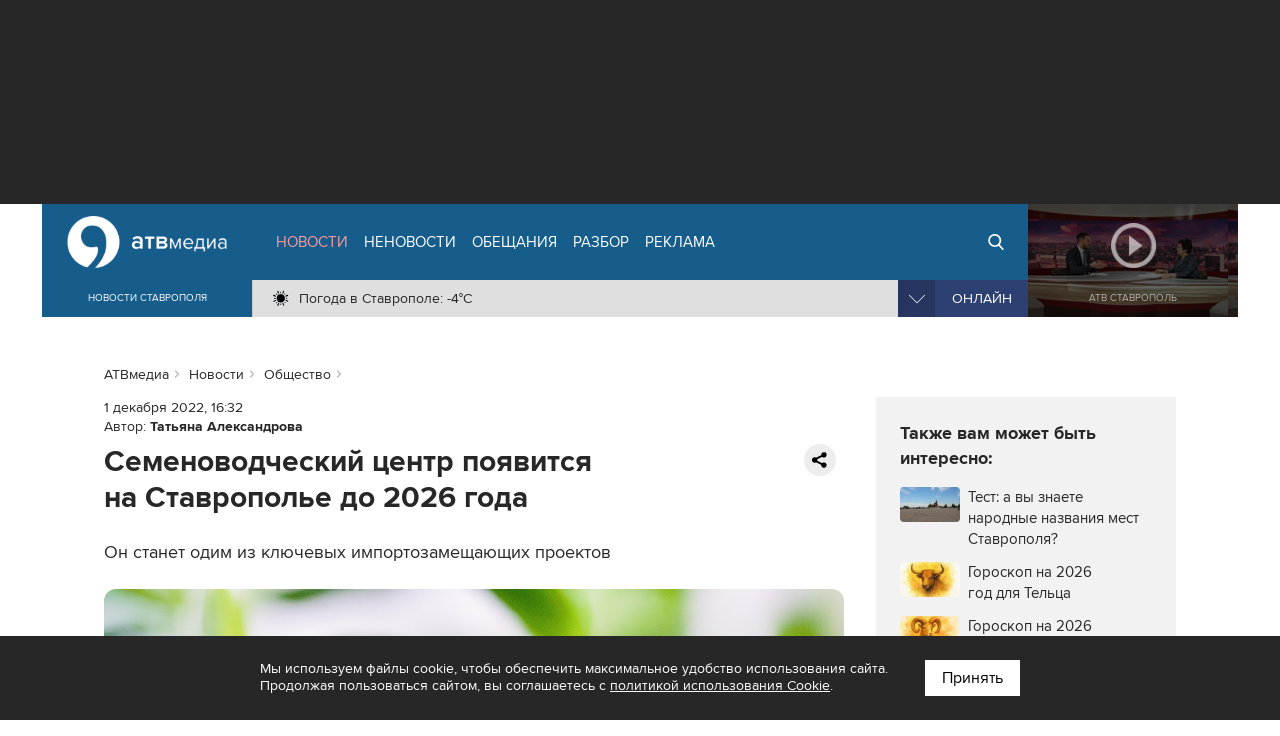

--- FILE ---
content_type: text/html; charset=UTF-8
request_url: https://atvmedia.ru/news/social/43471
body_size: 9253
content:
<!doctype html>
<html lang="ru">
<head>

	<!-- Full-Stack Development by Dmitry Kovalev (https://net26.ru) -->

	<meta charset="UTF-8">
	<meta name="viewport" content="width=device-width, initial-scale=1.0">
	<meta http-equiv="X-UA-Compatible" content="ie=edge">

	<title>Семеноводческий центр появится на Ставрополье до 2026 года - АТВмедиа</title>
	<meta name="description" content="Семеноводческий центр появится на Ставрополье до 2026 года. Он станет один из ключевых импортозамещающих проектов." />
    <link rel="amphtml" href="https://atvmedia.ru/amp/news/social/43471" />

	<meta name="yandex-verification" content="576339540e6cf4e0" />

	<meta property="og:url" content="https://atvmedia.ru/news/social/43471" />
	<meta property="og:type" content="website" />
	<meta property="og:title" content="Семеноводческий центр появится на Ставрополье до 2026 года" />
	<meta property="og:description" content="Он станет одим из ключевых импортозамещающих проектов" />
	<meta property="og:image" content="https://atvmedia.ru/uploads/news/202212/166989441283.jpg" />

	<link rel="stylesheet" href="/styles/all.css?v=2.242" type="text/css" media="all" />
    		<link rel="stylesheet" href="https://atvmedia.ru/styles/icons.css?ver=4.7.0">
		<link rel="stylesheet" href="https://atvmedia.ru/vendor/owlcarousel/assets/owl.carousel.min.css?ver=2.3.4">
		<link rel="stylesheet" href="https://atvmedia.ru/vendor/fancybox/fancybox.css?ver=2.1.5">

	<link rel="icon" href="https://atvmedia.ru/images/favicon.png" sizes="120x120" type="image/png" />
	<link rel="apple-touch-icon-precomposed" href="https://atvmedia.ru/images/favicon180.png" type="image/png" />
	<meta name="msapplication-TileImage" content="https://atvmedia.ru/images/favicon270.png" />

    

    
	<script async src="https://jsn.24smi.net/smi.js"></script>

</head>
<body class=" news-article">

	<!-- Yandex.Metrika counter -->
	<script type="text/javascript">
        (function (m, e, t, r, i, k, a) {
            m[i] = m[i] || function () {
                (m[i].a = m[i].a || []).push(arguments)
            };
            m[i].l = 1 * new Date();
            k = e.createElement(t), a = e.getElementsByTagName(t)[0], k.async = 1, k.src = r, a.parentNode.insertBefore(k, a)
        })
        (window, document, "script", "https://mc.yandex.ru/metrika/tag.js", "ym");

        ym(42103979, "init", {
            clickmap: true,
            trackLinks: true,
            accurateTrackBounce: true,
            webvisor: true
        });
	</script>
	<noscript>
		<div><img src="https://mc.yandex.ru/watch/42103979" style="position:absolute; left:-9999px;" alt="" /></div>
	</noscript><!-- /Yandex.Metrika counter -->

	<!-- Rating Mail.ru counter -->
	<script type="text/javascript">
        var _tmr = window._tmr || (window._tmr = []);
        _tmr.push({id: "3167916", type: "pageView", start: (new Date()).getTime()});
        (function (d, w, id) {
            if (d.getElementById(id)) return;
            var ts = d.createElement("script");
            ts.type = "text/javascript";
            ts.async = true;
            ts.id = id;
            ts.src = "https://top-fwz1.mail.ru/js/code.js";
            var f = function () {
                var s = d.getElementsByTagName("script")[0];
                s.parentNode.insertBefore(ts, s);
            };
            if (w.opera == "[object Opera]") {
                d.addEventListener("DOMContentLoaded", f, false);
            } else {
                f();
            }
        })(document, window, "topmailru-code");
	</script>
	<noscript>
		<div>
			<img src="https://top-fwz1.mail.ru/counter?id=3167916;js=na" style="border:0;position:absolute;left:-9999px;" alt="Top.Mail.Ru" />
		</div>
	</noscript><!-- //Rating Mail.ru counter -->

	<!--LiveInternet counter-->
	<script type="text/javascript">
        new Image().src = "//counter.yadro.ru/hit?r" +
            escape(document.referrer) + ((typeof (screen) == "undefined") ? "" :
                ";s" + screen.width + "*" + screen.height + "*" + (screen.colorDepth ?
                    screen.colorDepth : screen.pixelDepth)) + ";u" + escape(document.URL) +
            ";h" + escape(document.title.substring(0, 150)) +
            ";" + Math.random();</script><!--/LiveInternet-->

<div id="banner-header"><div class="banner banner__code"><!-- Yandex.RTB -->
<script>window.yaContextCb=window.yaContextCb||[]</script>
<script src="https://yandex.ru/ads/system/context.js" async></script>
<!-- Yandex.RTB R-A-14353317-8 -->
<div id="yandex_rtb_R-A-14353317-8"></div>
<script>
window.yaContextCb.push(() => {
    Ya.Context.AdvManager.render({
        "blockId": "R-A-14353317-8",
        "renderTo": "yandex_rtb_R-A-14353317-8"
    })
})
</script></div></div>

<header id="header">
	<div class="burger">
		<div id="burger"><span></span><span></span><span></span><span></span></div>
	</div>
	<div class="header width">
		<div class="logo">
            <a href="https://atvmedia.ru"><div class="img"></div></a>
<div class="slogan">Новости Ставрополя</div>
		</div>
		<div class="nav">
            <ul id="menu" class="menu" itemscope="itemscope" itemtype="http://schema.org/SiteNavigationElement">
				<li class="home"><a itemprop="url" href="https://atvmedia.ru"><span itemprop="name">АТВмедиа</span></a></li>
				<li class="news active"><a itemprop="url" href="https://atvmedia.ru/news"><span itemprop="name">Новости</span></a></li>
				<li class="materials"><a itemprop="url" href="https://atvmedia.ru/materials"><span itemprop="name">Неновости</span></a></li>
				<li class="promise"><a itemprop="url" href="https://atvmedia.ru/promise"><span itemprop="name">Обещания</span></a></li>
				<li class="analysis"><a itemprop="url" href="https://atvmedia.ru/theme/analysis"><span itemprop="name">Разбор</span></a></li>
				<li class="advertising"><a itemprop="url" href="https://atvmedia.ru/advertising"><span itemprop="name">Реклама</span></a></li>
				<li class="search"><a itemprop="url" href="https://atvmedia.ru/search"><span itemprop="name">Поиск</span></a></li>
				<li class="live"><a itemprop="url" href="https://atvmedia.ru/live"><span itemprop="name">Прямой эфир</span></a></li>
			</ul>
			<div class="panel">
                <div class="info phone" title="Телефон редакции АТВмедиа"><span class="img" style="background-image: url(https://atvmedia.ru/images/icon-phone.svg);"><a href="tel:+78652955955">(8652) 955-955</a></span></div>
<div class="info whatsapp" title="WhatsApp редакции АТВмедиа"><span class="img" style="background-image: url(https://atvmedia.ru/images/icon-whatsapp.svg);"><a href="https://wa.me/79624292929">+7 (962) 429-29-29</a></span></div>
<div class="info email" title="E-mail редакции АТВмедиа"><span class="img" style="background-image: url(https://atvmedia.ru/images/icon-email.svg);"><a href="mailto:news@atvmedia.ru">news@atvmedia.ru</a></span></div>
<div class="info weather" title="Погода в Ставрополе 23.01.2026, 12:50"><span class="img" style="background-image: url(https://atvmedia.ru/images/weather/01d.png);">Погода в Ставрополе: -4&deg;C</span></div>
				<div id="stream" class="stream">
					<div id="stream-burger"></div>
					<div id="stream-current">Онлайн</div>
					<div id="stream-menu">
						<div class="item active" data-id="tv">АТВ Ставрополь</div>
						<div class="item" data-id="radio1">Русское радио Ставрополь</div>
						<div class="item" data-id="radio2">Хит-ФМ Ставрополь</div>
						<!--<div class="item" data-id="radio3">Ретро FM Ставрополь</div>-->
						<div class="item" data-id="radio4">Радио Шансон Ставрополь</div>
						<!--<div class="item" data-id="radio5">Калина красная</div>-->
						<!--<div class="item" data-id="radio6">Свое FM</div>-->
						<!--<div class="item" data-id="radio7">Радио Дача</div>-->
					</div>
				</div>
			</div>
		</div>
		<a class="btn-live" href="https://atvmedia.ru/live">Онлайн</a>
		<a class="btn-search" href="https://atvmedia.ru/search">Онлайн</a>
		<div id="player" class="video stop">
			<div class="control">
				<div id="player-sound" class="btn btn-sound btn-sound1"></div>
				<div id="player-control" class="btn btn-control"></div>
				<a id="player-full" href="https://atvmedia.ru/player-atv.php" target="_blank" class="btn btn-full iframe-atv fancybox.iframe" rel="nofollow"></a>
				<div id="player-volume" class="btn btn-volume"><span></span></div>
			</div>
			<div class="mask"></div>
			<div id="tv"></div>
			<div id="radio1" style="display: none;"></div>
			<div id="radio2" style="display: none;"></div>
			<div id="radio3" style="display: none;"></div>
			<div id="radio4" style="display: none;"></div>
			<div id="radio5" style="display: none;"></div>
			<div id="radio6" style="display: none;"></div>
			<div id="radio7" style="display: none;"></div>
			<div id="player-title" class="title">АТВ Ставрополь</div>

		</div>
	</div>
    <div id="submenu-mobile">
<div class="submenu-mobile-wrap">
<ul>
<li><a href="https://atvmedia.ru/news">Новости</a></li>
<li><a href="https://atvmedia.ru/materials">Неновости</a></li>
<li><a href="https://atvmedia.ru/afisha">Афиша</a></li>
<li><a href="https://atvmedia.ru/promise">Обещания</a></li>
<li><a href="https://atvmedia.ru/theme/analysis">Разбор</a></li>
<li><a href="https://atvmedia.ru/advertising">Реклама</a></li>
</ul>
</div>
</div>
</header>
<main id="main" class="main">


<div id="loadscroll1" class="loadscroll">
    	<div id="content" class="width layout2 loadscroll-content" data-loadscroll-url="https://atvmedia.ru/news/social/43471" data-loadscroll-next="https://atvmedia.ru/news/social/43470" data-loadscroll-title="Семеноводческий центр появится на Ставрополье до 2026 года - АТВмедиа">

		<div id="text">
            <script src="https://yastatic.net/share2/share.js" async></script>
<ul id="crumbs" itemscope itemtype="http://schema.org/BreadcrumbList">
	<li itemprop="itemListElement" itemscope itemtype="http://schema.org/ListItem"><a itemprop="item" href="https://atvmedia.ru"><span itemprop="name">АТВмедиа</span></a><meta itemprop="position" content="0" /></li>
	<li itemprop="itemListElement" itemscope itemtype="http://schema.org/ListItem"><a itemprop="item" href="https://atvmedia.ru/news"><span itemprop="name">Новости</span></a><meta itemprop="position" content="1" /></li>
	<li itemprop="itemListElement" itemscope itemtype="http://schema.org/ListItem"><a itemprop="item" href="https://atvmedia.ru/news/social"><span itemprop="name">Общество</span></a><meta itemprop="position" content="2" /></li>
</ul>

<div class="block-text block-read" role="article" itemscope="" itemtype="http://schema.org/NewsArticle">
<a class="hide" itemprop="url" href="https://atvmedia.ru/news/social/43471"></a>
<meta itemprop="mainEntityOfPage" content="https://atvmedia.ru/news/social/43471" />
<meta itemprop="dateCreated" content="2022-12-01T16:32:00+03:00" />
<meta itemprop="dateModified" content="2022-12-01T16:32:00+03:00" />
<meta itemprop="datePublished" content="2022-12-01T16:32:00+03:00" />
<div class="hide" itemprop="author" itemscope="" itemtype="https://schema.org/Person">
<meta itemprop="name" content="Татьяна Александрова" />
<link href="https://atvmedia.ru/author/15" itemprop="url" />
</div>
<div class="hide" itemprop="publisher" itemscope="" itemtype="https://schema.org/Organization">
<div itemprop="logo image" itemscope="" itemtype="https://schema.org/ImageObject">
<img src="https://atvmedia.ru/images/atvmedia-small.png" itemprop="url contentUrl" alt="" />
<meta content="310" itemprop="width" />
<meta content="110" itemprop="height" />
</div>
<meta content="АТВмедиа" itemprop="name" />
<meta content="(8652) 955-955" itemprop="telephone" />
<meta content="Россия, г. Ставрополь, ул. Ленина, 280-Б" itemprop="address" />
<link href="https://atvmedia.ru" itemprop="url" />
</div>
	<div class="info">
<span class="date">1 декабря 2022, 16:32</span>
<span class="author">Автор: <b><a href="https://atvmedia.ru/author/15">Татьяна Александрова</a></b></span>
	</div>
<div class="block-share2"><div class="ya-share2" data-curtain data-limit="0"data-more-button-type="short" data-url="https://atvmedia.ru/news/social/43471" data-services="vkontakte,odnoklassniki,telegram,viber,whatsapp"></div></div>	<h1 class="elm-heading" itemprop="headline">Семеноводческий центр появится на&nbsp;Ставрополье до&nbsp;2026 года</h1>
	<div class="description" itemprop="name">Он станет одим из&nbsp;ключевых импортозамещающих проектов</div>
	<div class="image-box" itemprop="image" itemscope="" itemtype="http://schema.org/ImageObject"><img itemprop="url contentUrl" data-src="/uploads/news/202212/166989441283.jpg" srcset="https://atvmedia.ru//uploads/news/202212/166989441283-3.jpg 400w, https://atvmedia.ru//uploads/news/202212/166989441283-2.jpg 640w, https://atvmedia.ru//uploads/news/202212/166989441283-1.jpg 1280w" sizes="100vw" src="https://atvmedia.ru/images/image.png" alt="Семеноводческий центр появится на Ставрополье до 2026 года" title="Семеноводческий центр появится на Ставрополье до 2026 года" class="lazyload"><meta itemprop="description" content="Семеноводческий центр появится на Ставрополье до 2026 года" /></div>
<div class="original">Фото: Unsplash</div><div class="hide" itemprop="image" itemscope="" itemtype="https://schema.org/ImageObject"><a itemprop="url contentUrl" href="/uploads/news/202212/166989441283.jpg"></a><div itemprop="width">1920</div><div itemprop="height">1280</div><div itemprop="representativeOfPage">true</div></div>
<div class="hide" itemprop="image" itemscope="" itemtype="https://schema.org/ImageObject"><a itemprop="url contentUrl" href="/uploads/news/202212/166989441283-thumb1.jpg"></a><div itemprop="width">1280</div><div itemprop="height">1280</div><div itemprop="representativeOfPage">true</div></div>
<div class="hide" itemprop="image" itemscope="" itemtype="https://schema.org/ImageObject"><a itemprop="url contentUrl" href="/uploads/news/202212/166989441283-thumb2.jpg"></a><div itemprop="width">1706</div><div itemprop="height">1280</div><div itemprop="representativeOfPage">true</div></div>
<div class="hide" itemprop="image" itemscope="" itemtype="https://schema.org/ImageObject"><a itemprop="url contentUrl" href="/uploads/news/202212/166989441283-thumb3.jpg"></a><div itemprop="width">1920</div><div itemprop="height">1080</div><div itemprop="representativeOfPage">true</div></div>
	<div class="text" itemprop="articleBody">
<p>Губернатор Ставрополья Владимир Владимиров провел совещание по&nbsp;вопросам создания в&nbsp;крае центра семеноводства.</p>
<blockquote class="">&laquo;Это позволит организовать в&nbsp;регионе селекционный процесс, чтобы обеспечить производство собственного посадочного материала. В&nbsp;дальнейшем семена заменят материал зарубежной селекции на&nbsp;отечественном рынке&raquo;, &ndash; прокомментировали в&nbsp;пресс-службе губернатора.</blockquote>
<p>В рамках проекта на&nbsp;Ставрополье появятся лаборатории клеточных и&nbsp;геномных технологий, а&nbsp;также исследовательский центр с&nbsp;современным оборудованием. На&nbsp;его&nbsp;создание выделят около 5&nbsp;млрд рублей. Планируется, что&nbsp;объект построят за&nbsp;три&nbsp;года.</p><div class="block-banner"><!-- Yandex.RTB -->
	<script>window.yaContextCb = window.yaContextCb || []</script>
	<script src="https://yandex.ru/ads/system/context.js" async></script>

	<!-- Yandex.RTB R-A-14353317-4 -->
	<div id="yandex_rtb_R-A-14353317-4-559"></div>
	<script>
        window.yaContextCb.push(() => {
            Ya.Context.AdvManager.render({
                "blockId": "R-A-14353317-4",
                "renderTo": "yandex_rtb_R-A-14353317-4-559"
            })
        })
	</script></div>
<p>Для кадрового обеспечения центра университеты Ставрополья начнут подготавливать специалистов для&nbsp;отрасли с&nbsp;необходимыми компетенциями. Сотрудники ВУЗов пройдут повышение квалификации.</p>
<blockquote class="">&laquo;Минсельхоз России дал&nbsp;нам&nbsp;поручение по&nbsp;созданию собственной семенной базы, и&nbsp;Ставрополье должно стать крупнейшим семеноводческим центром страны&raquo;, &ndash; отметил губернатор.</blockquote>
<p class="">Напомним, в&nbsp;2024 году в&nbsp;Ставропольском крае появится экотехнопарк. Подробнее о&nbsp;проекте читайте по&nbsp;<a href="https://atvmedia.ru/news/social/43462">ссылке</a>.</p>
	</div>
</div>
<div class="block-text block-grey" style="padding: 1.25rem"><div class="elm-title2">Последние новости:</div>
<div class="elm-list style-lenta">
	<div class="item category-4">
		<a href="https://atvmedia.ru/news/social/73868">
		<div class="text">
			<p class="info">
				<span class="date">23.01.2026, 12:31</span>
			</p>
			<p class="title">В Ставрополе наградили лауреатов городского этапа конкурса «Солдатский конверт»</p>
		</div>
		</a>
	</div>
	<div class="item category-3">
		<a href="https://atvmedia.ru/news/economy/73870">
		<div class="text">
			<p class="info">
				<span class="date">23.01.2026, 12:01</span>
			</p>
			<p class="title">В Ставропольском крае малый бизнес получит налоговые поблажки</p>
		</div>
		</a>
	</div>
	<div class="item category-4">
		<a href="https://atvmedia.ru/news/social/73877">
		<div class="text">
			<p class="info">
				<span class="date">23.01.2026, 11:19</span>
			</p>
			<p class="title">Режим повышенной готовности ввели на&nbsp;Ставрополье</p>
		</div>
		</a>
	</div>
	<div class="item category-4">
		<a href="https://atvmedia.ru/news/social/73875">
		<div class="text">
			<p class="info">
				<span class="date">23.01.2026, 10:37</span>
			</p>
			<p class="title">Сильный снег ожидается на&nbsp;Ставрополье 24&nbsp;и&nbsp;25&nbsp;января</p>
		</div>
		</a>
	</div>
	<div class="item category-4">
		<a href="https://atvmedia.ru/news/social/73872">
		<div class="text">
			<p class="info">
				<span class="date">23.01.2026, 09:54</span>
			</p>
			<p class="title">На Ставрополье останутся без&nbsp;света 26&nbsp;городов и&nbsp;сел</p>
		</div>
		</a>
	</div>
</div>

</div><div class="block-text block-follow">
<div class="elm-title2 follow-title">Следите за новостями:</div>
<div class="follow-list">
<a href="https://vk.com/atvmedia26" target="_blank" rel="nofollow" class="follow-list-a" title="ВКонтакте"><span class="fa-stack fa-lg"><i class="fa fa-circle fa-stack-2x"></i><i class="fa fa-vk fa-stack-1x fa-inverse"></i></span></a>
<a href="https://t.me/atvmedia26" target="_blank" rel="nofollow" class="follow-list-a" title="Telegram"><span class="fa-stack fa-lg"><i class="fa fa-circle fa-stack-2x"></i><i class="fa fa-telegram fa-stack-1x fa-inverse"></i></span></a>
<a href="https://ok.ru/atvmedia26" target="_blank" rel="nofollow" class="follow-list-a" title="Одноклассники"><span class="fa-stack fa-lg"><i class="fa fa-circle fa-stack-2x"></i><i class="fa fa-odnoklassniki fa-stack-1x fa-inverse"></i></span></a>
<a href="https://max.ru/atvmedia26" target="_blank" rel="nofollow" class="follow-list-a" title="MAX"><span class="fa-stack fa-lg"><i class="fa fa-circle fa-stack-2x"></i><i class="fa fa fa-max"></i></span></a>
<a href="https://www.youtube.com/atvmedia26?sub_confirmation=1" target="_blank" rel="nofollow" class="follow-list-a" title="Youtube"><span class="fa-stack fa-lg"><i class="fa fa-circle fa-stack-2x"></i><i class="fa fa fa-youtube-play fa-stack-1x fa-inverse"></i></span></a>
<a href="https://rutube.ru/channel/24136620" target="_blank" rel="nofollow" class="follow-list-a" title="Rutube"><span class="fa-stack fa-lg"><i class="fa fa-circle fa-stack-2x"></i><i class="fa fa fa-rutube"></i></span></a>
<a href="https://dzen.ru/atvmedia26?favid=2686" target="_blank" rel="nofollow" class="follow-list-a" title="Дзен"><span class="fa-stack fa-lg"><i class="fa fa-circle fa-stack-2x"></i><i class="fa fa fa-yandex-zen"></i></span></a>
</div>
</div>

					<div class="smi24__informer smi24__auto" data-smi-blockid="33975"></div>
					<div class="smi24__informer smi24__auto" data-smi-blockid="33976"></div>
					<script>(window.smiq = window.smiq || []).push({});</script>
				
<div class="block-text">
<div class="elm-title2">Рекомендуем:</div>

<div class="elm-list elm-col4 style-material mdf-recommend">
	<div class="item category-4">
		<a href="https://atvmedia.ru/news/social/58362">
		<div class="wrap">
			<div class="image"><img data-src="https://atvmedia.ru/uploads/news/202406/171759152274-1.jpg" src="https://atvmedia.ru/images/placeholder.png" alt="Летать можно дешево: советы по экономии на авиабилетах" title="Летать можно дешево: советы по экономии на авиабилетах" class="lazyload"></div>
			<div class="text">
				<p class="title">Летать можно дешево: советы по&nbsp;экономии на&nbsp;авиабилетах</p>
			</div>
		</div>
		</a>
	</div>
	<div class="item category-4">
		<a href="https://atvmedia.ru/news/social/59487">
		<div class="wrap">
			<div class="image"><img data-src="https://atvmedia.ru/uploads/news/202407/172111828279-1.jpg" src="https://atvmedia.ru/images/placeholder.png" alt="Ну что, пацаны, аниме: где можно купить аниме-мерч в Ставрополе?" title="Ну что, пацаны, аниме: где можно купить аниме-мерч в Ставрополе?" class="lazyload"></div>
			<div class="text">
				<p class="title">Ну что, пацаны, аниме: где&nbsp;можно купить аниме-мерч в&nbsp;Ставрополе?</p>
			</div>
		</div>
		</a>
	</div>
	<div class="item category-4">
		<a href="https://atvmedia.ru/news/social/42610">
		<div class="wrap">
			<div class="image"><img data-src="https://atvmedia.ru/uploads/news/202210/166679536295-1.jpg" src="https://atvmedia.ru/images/placeholder.png" alt="Путеводитель по тату-мастерам Ставрополя" title="Путеводитель по тату-мастерам Ставрополя" class="lazyload"></div>
			<div class="text">
				<p class="title">Путеводитель по&nbsp;тату-мастерам Ставрополя</p>
			</div>
		</div>
		</a>
	</div>
	<div class="item category-4">
		<a href="https://atvmedia.ru/news/social/41726">
		<div class="wrap">
			<div class="image"><img data-src="https://atvmedia.ru/uploads/news/202209/166391924174-1.jpg" src="https://atvmedia.ru/images/placeholder.png" alt="Экскурсоводы Ставрополя: изучаем город с теми, кто знает его от и до" title="Экскурсоводы Ставрополя: изучаем город с теми, кто знает его от и до" class="lazyload"></div>
			<div class="text">
				<p class="title">Экскурсоводы Ставрополя: изучаем город с&nbsp;теми, кто&nbsp;знает его&nbsp;от&nbsp;и&nbsp;до</p>
			</div>
		</div>
		</a>
	</div>
</div>

</div>

		</div>
		<div id="aside">
			<div class="block-sticky">

				<div id="banner-yandex-right">
                    

    
	<!-- Yandex.RTB -->
	<script>window.yaContextCb = window.yaContextCb || []</script>
	<script src="https://yandex.ru/ads/system/context.js" async></script>

	<!-- Yandex.RTB R-A-14353317-3 -->
	<div id="yandex_rtb_R-A-14353317-3-695"></div>
	<script>
        window.yaContextCb.push(() => {
            Ya.Context.AdvManager.render({
                "blockId": "R-A-14353317-3",
                "renderTo": "yandex_rtb_R-A-14353317-3-695"
            })
        })
	</script>

				</div>

                <div class="block-aside block-grey block-similar block-similar2">
<div class="elm-title2">Также вам может быть интересно:</div>
<ul><li><a href="https://atvmedia.ru/materials/test-a-vy-znaete-narodnye-nazvaniya-mest-stavropolya"><div class="image"><img data-src="https://atvmedia.ru/uploads/material/201901/154764905872-0.jpg" src="https://atvmedia.ru/images/placeholder.png" alt="Тест: а вы знаете народные названия мест Ставрополя?" title="Тест: а вы знаете народные названия мест Ставрополя?" class="lazyload"></div>
<span>Тест: а&nbsp;вы&nbsp;знаете народные названия мест Ставрополя?</span></a></li><li><a href="https://atvmedia.ru/materials/goroskop-na-2026-god-dlya-telca"><div class="image"><img data-src="https://atvmedia.ru/uploads/material/202512/176607138819-0.jpg" src="https://atvmedia.ru/images/placeholder.png" alt="Гороскоп на 2026 год для Тельца" title="Гороскоп на 2026 год для Тельца" class="lazyload"></div>
<span>Гороскоп на&nbsp;2026 год&nbsp;для&nbsp;Тельца</span></a></li><li><a href="https://atvmedia.ru/materials/goroskop-na-2026-god-dlya-ovna"><div class="image"><img data-src="https://atvmedia.ru/uploads/material/202512/176607110160-0.jpg" src="https://atvmedia.ru/images/placeholder.png" alt="Гороскоп на 2026 год для Овна" title="Гороскоп на 2026 год для Овна" class="lazyload"></div>
<span>Гороскоп на&nbsp;2026 год&nbsp;для&nbsp;Овна</span></a></li><li><a href="https://atvmedia.ru/materials/goroskop-na-2026-god-dlya-bliznecov"><div class="image"><img data-src="https://atvmedia.ru/uploads/material/202512/176607152318-0.jpg" src="https://atvmedia.ru/images/placeholder.png" alt="Гороскоп на 2026 год для Близнецов" title="Гороскоп на 2026 год для Близнецов" class="lazyload"></div>
<span>Гороскоп на&nbsp;2026 год&nbsp;для&nbsp;Близнецов</span></a></li><li><a href="https://atvmedia.ru/materials/31-god-31-material-specproekt-ko-dnyu-rozhdeniya-atv"><div class="image"><img data-src="https://atvmedia.ru/uploads/material/202510/176036458964-0.jpg" src="https://atvmedia.ru/images/placeholder.png" alt="31 год – 31 материал: спецпроект ко Дню рождения АТВ" title="31 год – 31 материал: спецпроект ко Дню рождения АТВ" class="lazyload"></div>
<span>31 год – 31&nbsp;материал: спецпроект ко&nbsp;Дню&nbsp;рождения АТВ</span></a></li></ul></div>

                <div id="banner-right"><div class="banner"><a href="https://atvmedia.ru/banner/268" target="_blank" rel="nofollow"><img data-src="/uploads/banner/170566293612.jpg" src="https://atvmedia.ru/images/banner-right.png" alt="" class="lazyload"></a></div></div>

			</div>
		</div>

	</div>
</div></main>
<div class="block-home block-grey">
	<div class="width box-wrap">
        <div id="banner-footer"><div class="banner"><a href="https://atvmedia.ru/banner/146" target="_blank" rel="nofollow"><img data-src="/uploads/banner/161356955855.jpg" src="https://atvmedia.ru/images/banner-footer.png" alt="" class="lazyload"></a></div><div class="banner"><a href="https://atvmedia.ru/banner/29" target="_blank" rel="nofollow"><img data-src="/uploads/banner/153727782427.jpg" src="https://atvmedia.ru/images/banner-footer.png" alt="" class="lazyload"></a></div></div>

        	</div>
</div>
<div class="block-home block-white">
	<div class="width box-wrap">
		<div id="banner-yandex">
			<div class="banner">
                

    
	<!-- Yandex.RTB -->
	<script>window.yaContextCb = window.yaContextCb || []</script>
	<script src="https://yandex.ru/ads/system/context.js" async></script>

	<!-- Yandex.RTB R-A-14353317-2 -->
	<div id="yandex_rtb_R-A-14353317-2-506"></div>
	<script>
        window.yaContextCb.push(() => {
            Ya.Context.AdvManager.render({
                "blockId": "R-A-14353317-2",
                "renderTo": "yandex_rtb_R-A-14353317-2-506"
            })
        })
	</script>


			</div>
		</div>
	</div>
</div>
	<div class="block-home block-grey2">
		<div class="width box-holding">
            				<div class="item">
					<a href="https://atvmedia.ru/company/atv" title="Телеканал АТВ-Ставрополь">
						<div class="img1" style="background-image: url(/uploads/company/156770860157.png);"></div>
						<div class="img2" style="background-image: url(/uploads/company/156770860347.png);"></div>
						<div class="aspect"></div>
					</a>
				</div>
            				<div class="item">
					<a href="https://atvmedia.ru/company/rusradio" title="Русское Радио">
						<div class="img1" style="background-image: url(/uploads/company/156770861223.png);"></div>
						<div class="img2" style="background-image: url(/uploads/company/156770861686.png);"></div>
						<div class="aspect"></div>
					</a>
				</div>
            				<div class="item">
					<a href="https://atvmedia.ru/company/retro" title="Ретро FM Ставрополь">
						<div class="img1" style="background-image: url(/uploads/company/156770866260.png);"></div>
						<div class="img2" style="background-image: url(/uploads/company/156770866590.png);"></div>
						<div class="aspect"></div>
					</a>
				</div>
            				<div class="item">
					<a href="https://atvmedia.ru/company/shanson" title="Радио Шансон">
						<div class="img1" style="background-image: url(/uploads/company/157648234811.png);"></div>
						<div class="img2" style="background-image: url(/uploads/company/157648235453.png);"></div>
						<div class="aspect"></div>
					</a>
				</div>
            				<div class="item">
					<a href="https://atvmedia.ru/company/dacha" title="Радио Дача">
						<div class="img1" style="background-image: url(/uploads/company/156770871364.png);"></div>
						<div class="img2" style="background-image: url(/uploads/company/156770871576.png);"></div>
						<div class="aspect"></div>
					</a>
				</div>
            				<div class="item">
					<a href="https://atvmedia.ru/company/atvmedia" title="Городской портал atvmedia.ru">
						<div class="img1" style="background-image: url(/uploads/company/159497452425.png);"></div>
						<div class="img2" style="background-image: url(/uploads/company/159497533352.png);"></div>
						<div class="aspect"></div>
					</a>
				</div>
            				<div class="item">
					<a href="https://atvmedia.ru/company/hit-fm" title="Хит FM">
						<div class="img1" style="background-image: url(/uploads/company/173858219049.png);"></div>
						<div class="img2" style="background-image: url(/uploads/company/173987051284.png);"></div>
						<div class="aspect"></div>
					</a>
				</div>
            				<div class="item">
					<a href="https://atvmedia.ru/company/marusya-fm" title="Маруся ФМ">
						<div class="img1" style="background-image: url(/uploads/company/173858227914.png);"></div>
						<div class="img2" style="background-image: url(/uploads/company/173987052426.png);"></div>
						<div class="aspect"></div>
					</a>
				</div>
            		</div>
	</div>

<div id="fixed-social" class="fixed-social a"><a href="https://vk.com/atvmedia26" onclick="ym(42103979,'reachGoal','fixed-vk-atvmedia'); return true;" target="_blank" rel="nofollow"><img src="/images/btn-vk-32x32.svg" width="36" height="36" alt="ВКонтакте"></a>
<a href="https://t.me/atvmedia26" onclick="ym(42103979,'reachGoal','fixed-telegram'); return true;" target="_blank" rel="nofollow"><img src="/images/btn-telegram-32x32.svg" width="36" height="36" alt="Telegram"></a>
</div>

    		<div id="subscribe-yandex-news" class="subscribe-yandex-box">
			<div class="subscribe-yandex-title">
				<a href="https://yandex.ru/news/region/stavropol?favid=2686" onclick="ym(42103979,'reachGoal','yandex-news'); return true;" target="_blank" rel="nofollow noopener">Подпишитесь на&nbsp;нас в&nbsp;<strong>Яндекс.Новости</strong>&nbsp;&nbsp;<i class="fa fa-angle-double-right" aria-hidden="true"></i></a>
			</div>
			<div id="subscribe-yandex-news-close" class="subscribe-yandex-close">
				<i class="fa fa-times js-alerts-close"></i>
			</div>
		</div>
    

<footer id="footer">
	<div class="box width">
		<div class="links">
			<a href="https://atvmedia.ru/photo">Фото</a> <a href="https://atvmedia.ru/video">Видео</a>
			<a href="https://atvmedia.ru/theme/crisis">Бизнесу в кризис</a>
			<a href="https://atvmedia.ru/contest">Голосование</a>
			<a href="https://atvmedia.ru/materials/lico-goroda">Лицо города</a>
			<a href="https://atvmedia.ru/materials/progulki-v-proshloe-stavropolya">Прогулки в прошлое</a>
			<a href="https://atvmedia.ru/expert">Эксперты</a> <a href="https://atvmedia.ru/news/coronavirus">Коронавирус</a>
		</div>
		<div class="footer">
			<div id="menu-footer" class="menu" itemscope itemtype="http://schema.org/SiteNavigationElement">
                					<a itemprop="url" href="https://atvmedia.ru/about"><span itemprop="name">О компании</span></a>
                					<a itemprop="url" href="https://atvmedia.ru/advertising"><span itemprop="name">Реклама</span></a>
                					<a itemprop="url" href="https://atvmedia.ru/vacancy"><span itemprop="name">Вакансии</span></a>
                			</div>
			<div class="age"><span title="Возрастные ограничения: 12+">Возрастные ограничения: 12+</span></div>
			<div class="social" style="margin-bottom: 1rem">
                					<a href="https://vk.com/atvmedia26" target="_blank" rel="nofollow" title="ВКонтакте"><span class="fa-stack fa-lg"><i class="fa fa-circle fa-stack-2x"></i><i class="fa fa-vk fa-stack-1x fa-inverse"></i></span></a>
                					<a href="https://t.me/atvmedia26" target="_blank" rel="nofollow" title="Telegram"><span class="fa-stack fa-lg"><i class="fa fa-circle fa-stack-2x"></i><i class="fa fa-telegram fa-stack-1x fa-inverse"></i></span></a>
                					<a href="https://ok.ru/atvmedia26" target="_blank" rel="nofollow" title="Одноклассники"><span class="fa-stack fa-lg"><i class="fa fa-circle fa-stack-2x"></i><i class="fa fa-odnoklassniki fa-stack-1x fa-inverse"></i></span></a>
                					<a href="https://max.ru/atvmedia26" target="_blank" rel="nofollow" title="MAX"><span class="fa-stack fa-lg"><i class="fa fa-circle fa-stack-2x"></i><i class="fa fa-max max--black fa-stack-1x fa-inverse"></i></span></a>
                					<a href="https://www.youtube.com/atvmedia26?sub_confirmation=1" target="_blank" rel="nofollow" title="Youtube"><span class="fa-stack fa-lg"><i class="fa fa-circle fa-stack-2x"></i><i class="fa fa-youtube fa-stack-1x fa-inverse"></i></span></a>
                					<a href="https://rutube.ru/channel/24136620" target="_blank" rel="nofollow" title="Rutube"><span class="fa-stack fa-lg"><i class="fa fa-circle fa-stack-2x"></i><i class="fa fa-rutube rutube--black fa-stack-1x fa-inverse"></i></span></a>
                					<a href="https://dzen.ru/atvmedia26?favid=2686" target="_blank" rel="nofollow" title="Дзен"><span class="fa-stack fa-lg"><i class="fa fa-circle fa-stack-2x"></i><i class="fa fa-yandex-zen2 fa-stack-1x fa-inverse"></i></span></a>
                			</div>
		</div>
        <div class="company">
	<span class="name">АТВмедиа</span>, <span class="address">
				<span>Россия</span>,
				<span>г. Ставрополь</span>,
				<span>ул. Ленина, 280б</span>
			</span>
	<div class="communication"><div>Телефон редакции: <a href="tel:+78652955955">(8652) 955-955</a>.</div><div>WhatsApp: +7 (962) 429-29-29.</div><div>E-mail: <a href="mailto:news@atvmedia.ru">news@atvmedia.ru</a>.</div></div>
	<div class="license"></div>
</div>
		<div class="copyright">&copy; 2017-2026. Все права защищены.</div>
		<div class="metrika">
            				<!-- Yandex.Metrika informer -->
				<a href="https://metrika.yandex.ru/stat/?id=42103979&amp;from=informer" target="_blank" rel="nofollow"><img src="https://informer.yandex.ru/informer/42103979/3_1_FFFFFFFF_EFEFEFFF_0_pageviews" style="width:88px; height:31px; border:0;" alt="Яндекс.Метрика" title="Яндекс.Метрика: данные за сегодня (просмотры, визиты и уникальные посетители)" class="ym-advanced-informer" data-cid="42103979" data-lang="ru" /></a>                <!-- /Yandex.Metrika informer -->
            		</div>
	</div>
</footer>
<div id="pageup" class="js-pageup"></div>

<script>
    const pageScroll = "";
    const pageIsMobile = false;
</script>


<script src="https://atvmedia.ru/scripts/preload-images.js?ver=5.2.0" defer></script>
<script src="https://atvmedia.ru/scripts/jquery-1.12.4.min.js" defer></script>
<script src="https://atvmedia.ru/scripts/scripts.js?v=2.242" defer></script>
<script src="https://atvmedia.ru/vendor/owlcarousel/owl.carousel.min.js?ver=2.3.4" defer></script>
<script src="https://atvmedia.ru/vendor/fancybox/fancybox.pack.js?ver=2.1.5" defer></script>
<script src="https://atvmedia.ru/vendor/uppod/uppod-0.13.05.js" defer></script>
<script src="https://atvmedia.ru/scripts/scripts-player.js?v=2.242" defer></script>
<script src="https://atvmedia.ru/scripts/scripts-loadscroll.js?v=2.242" defer></script>

	<div class="site-policy site-policy--active">
		<div class="site-policy__wrap">
			<div>
				Мы используем файлы cookie, чтобы обеспечить максимальное удобство использования сайта. Продолжая пользоваться сайтом, вы соглашаетесь с&nbsp;<a href="https://atvmedia.ru/cookie-policy/">политикой использования Cookie</a>.
			</div>
			<button class="site-policy__apply" type="button">Принять</button>
		</div>
	</div>
	<style>
        .site-policy {
            display: none;
            position: fixed;
            z-index: 10000;
            bottom: 0;
            left: 0;
            width: 100%;
            padding: 24px;
            color: #FFFFFF;
            background-color: #272727;
            font-size: 14px;
            line-height: 1.25em;
            box-sizing: border-box;
        }

        .site-policy--active {
            display: block;
        }

        .site-policy__wrap {
            margin: 0 auto;
            max-width: 760px;
            display: flex;
            gap: 24px;
            justify-content: center;
            align-items: flex-start;
            box-sizing: border-box;
        }

        .site-policy__wrap a {
            color: #ffffff;
            text-decoration: underline;
        }

        .site-policy__apply {
            color: #000000;
            background-color: #FFFFFF;
            border: 1px solid #FFFFFF;
            padding: 0.5em 1em;
            white-space: nowrap;
            cursor: pointer;
        }

        @media (max-width: 767px) {
            .site-policy {
                font-size: 13px;
                padding: 16px;
            }

            .site-policy__wrap {
                gap: 16px;
                flex-direction: column;
            }
        }


	</style>
	<script>
        document.querySelector(".site-policy__apply")?.addEventListener("click", () => {
            document.querySelector(".site-policy")?.classList.remove("site-policy--active");
            document.cookie = "site-policy=true; max-age=86400; path=/";
        });
	</script>

</body>
</html>